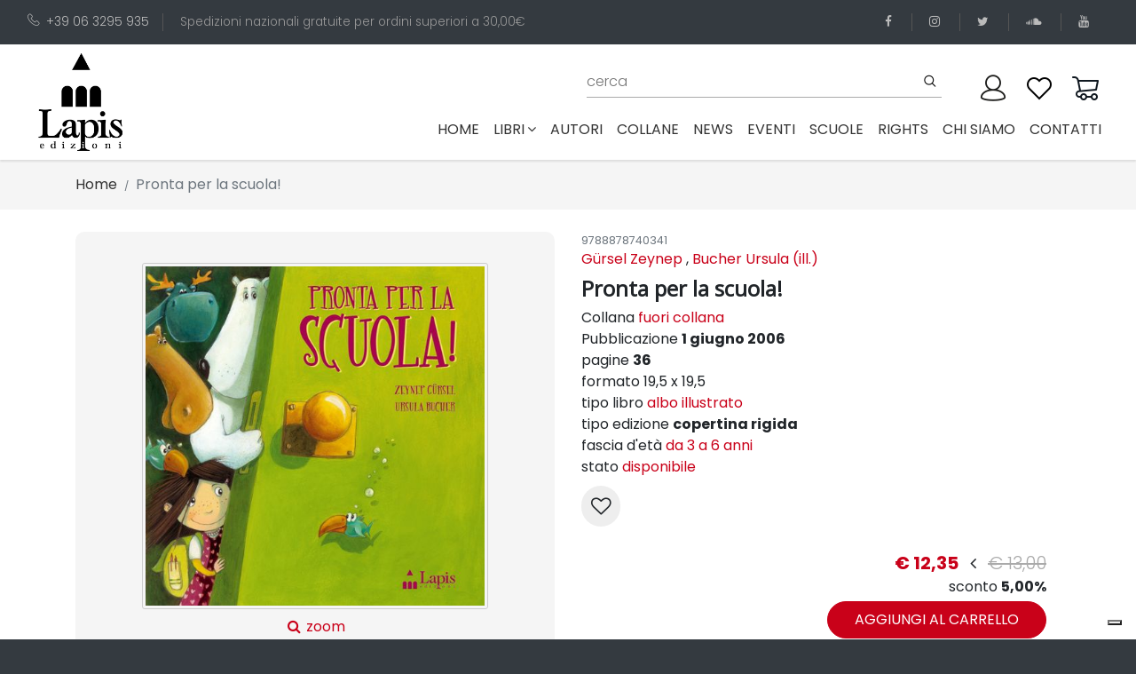

--- FILE ---
content_type: text/html; charset=utf-8
request_url: https://edizionilapis.it/libro/9788878740341-pronta-per-la-scuola
body_size: 14033
content:
<!DOCTYPE html>
<html lang="it">

<head>

  <!-- Global site tag (gtag.js) - Google Analytics -->
  <script async src="https://www.googletagmanager.com/gtag/js?id=UA-180710586-1"></script>

  <script src="https://www.google.com/recaptcha/api.js" async defer></script>

  <script>
    window.dataLayer = window.dataLayer || [];
    function gtag(){dataLayer.push(arguments);}
    gtag('js', new Date());

    gtag('config', 'UA-180710586-1');

  </script>

  <meta charset="utf-8">
  <meta http-equiv="X-UA-Compatible" content="IE=edge">
  <title>edizioni Lapis</title>
  <meta name="description"
    content="Lapis è una casa editrice specializzata in libri per bambini e ragazzi che piacciono molto anche agli adulti!">
  <meta name="viewport" content="width=device-width, initial-scale=1">
  <meta name="robots" content="all,follow">

  <meta property="og:title" content="Pronta per la scuola!" />
  <meta property="og:type" content="book" />
  <meta property="og:url" content="https://www.edizionilapis.it/book/9788878740341-pronta-per-la-scuola" />
  <meta property="og:image" content="https://www.edizionilapis.it/media/books/thumbs/9788878740341.jpg" />
  <meta property="og:description" content="Avere quattro anni e dover andare a scuola&amp;#8230;&amp;#10;Camilla Millecuori, non c&amp;#8217;&amp;#232; da stupirsi, non ne ha sempre voglia. Ma come molti bambini sa fantasticare e un giorno inventa un gioco straordinario per poter superare il &amp;#8220;lungo&amp;#10;e faticoso&amp;#8221; tragitto tra la propria camera e i &amp;#8220;lontanissimi&amp;#8221;&amp;#10;banchi di scuola.&amp;#10;Cos&amp;#236; tutte le mattine Camilla chiede che tempo fa, prepara il suo equipaggiamento immaginario e&amp;#8230; vola via lontano, per diventare ogni giorno una delle tante Camille della sua&amp;#10;fantasia.">
  <meta property="og:isbn" content="9788878740341" />

  <base href="/" />
  <link rel="stylesheet" href="https://fonts.googleapis.com/css?family=Lato">
  <!-- Bootstrap CSS-->
  <link rel="stylesheet" href="vendor/bootstrap/css/bootstrap.min.css">
  <!-- Font Awesome CSS-->
  <link rel="stylesheet" href="vendor/font-awesome/css/font-awesome.min.css">
  <!-- Bootstrap Select-->
  <link rel="stylesheet" href="vendor/bootstrap-select/css/bootstrap-select.min.css">
  <!-- Price Slider Stylesheets -->
  <link rel="stylesheet" href="vendor/nouislider/nouislider.css">
  <!-- Custom font icons-->
  <link rel="stylesheet" href="css/custom-fonticons.css">
  <!-- Google fonts - Poppins-->
  <link rel="stylesheet" href="https://fonts.googleapis.com/css?family=Poppins:300,400,500,700">
  <link rel="stylesheet" href="https://fonts.googleapis.com/css2?family=Open+Sans&display=swap" >
  <!-- owl carousel-->
  <link rel="stylesheet" href="vendor/owl.carousel/assets/owl.carousel.css">
  <link rel="stylesheet" href="vendor/owl.carousel/assets/owl.theme.default.css">



  <!-- theme stylesheet-->
  <!-- <link rel="stylesheet" href="css/style.default.css" id="theme-stylesheet"> -->
  <link rel="stylesheet" href="css/style.deep.red.css" id="theme-stylesheet">
  <!-- Custom stylesheet - for your changes-->
  <link rel="stylesheet" href="css/custom.css">

  <!-- Favicon-->
  <!-- <link rel="shortcut icon" href="img/favicon.ico"> -->
  <!-- Modernizr-->
  <script src="js/modernizr.custom.79639.js"></script>
  <!-- Tweaks for older IEs-->
  <!--[if lt IE 9]>
        <script src="https://oss.maxcdn.com/html5shiv/3.7.3/html5shiv.min.js"></script>
        <script src="https://oss.maxcdn.com/respond/1.4.2/respond.min.js"></script><![endif]-->

          <!-- Leaflet Maps-->
  <link rel="stylesheet" href="https://unpkg.com/leaflet@1.6.0/dist/leaflet.css"
    integrity="sha512-xwE/Az9zrjBIphAcBb3F6JVqxf46+CDLwfLMHloNu6KEQCAWi6HcDUbeOfBIptF7tcCzusKFjFw2yuvEpDL9wQ=="
    crossorigin="">

    <script type="text/javascript">
var _iub = _iub || [];
_iub.csConfiguration = {"askConsentAtCookiePolicyUpdate":true,"countryDetection":true,"enableLgpd":true,"enableUspr":true,"floatingPreferencesButtonDisplay":"bottom-right","lgpdAppliesGlobally":false,"perPurposeConsent":true,"siteId":3194136,"whitelabel":false,"cookiePolicyId":45813208,"lang":"it", "banner":{ "acceptButtonCaptionColor":"#FFFFFF","acceptButtonColor":"#0073CE","acceptButtonDisplay":true,"backgroundColor":"#FFFFFF","brandBackgroundColor":"#FFFFFF","brandTextColor":"#000000","closeButtonDisplay":false,"customizeButtonCaptionColor":"#4D4D4D","customizeButtonColor":"#DADADA","customizeButtonDisplay":true,"explicitWithdrawal":true,"listPurposes":true,"logo":"https://www.edizionilapis.it/img/logo-lapis.png","position":"float-top-center","rejectButtonCaptionColor":"#FFFFFF","rejectButtonColor":"#0073CE","rejectButtonDisplay":true,"textColor":"#000000" }};
</script>
<script type="text/javascript" src="//cdn.iubenda.com/cs/gpp/stub.js"></script>
<script type="text/javascript" src="//cdn.iubenda.com/cs/iubenda_cs.js" charset="UTF-8" async></script>
</head>

<body>

  <header>
        <div class="top-bar" style="background: #343a40; color: #999;">
            <div class="container-fluid">
                <div class="row d-flex align-items-center">
                    <div class="col-lg-8 hidden-lg-down text-col">
                        <ul class="list-inline">
                            <li class="list-inline-item">
                                <a href="tel:+39063295935"><i class="icon-telephone"></i>+39 06 3295 935</a>
                            </li>
                            <li class="list-inline-item">Spedizioni nazionali gratuite per ordini superiori a 30,00&euro;
                            </li>
                        </ul>
                    </div>
                    <div class="col-lg-4 d-flex justify-content-end">
                        <ul class="social-menu list-inline">
                            <li class="list-inline-item">
                                <a href="https://www.facebook.com/lapis.edizioni" target="_blank" title="facebook">
                                    <i class="fa fa-facebook"></i>
                                </a>
                            </li>
                            <li class="list-inline-item">
                                <a href="https://www.instagram.com/edizionilapis" target="_blank" title="instagram">
                                    <i class="fa fa-instagram"></i>
                                </a>
                            </li>
                            <li class="list-inline-item">
                                <a href="https://twitter.com/lapisedizioni" target="_blank" title="twitter">
                                    <i class="fa fa-twitter"></i>
                                </a>
                            </li>
                            <li class="list-inline-item">
                                <a href="https://soundcloud.com/user-931334770" target="_blank" title="soundcloud">
                                    <i class="fa fa-soundcloud"></i>
                                </a>
                            </li>
                            <li class="list-inline-item">
                                <a href="https://www.youtube.com/channel/UCCXZ5FcF3gC1Sb1aOMhksHg" target="_blank"
                                    title="youtube">
                                    <i class="fa fa-youtube"></i>
                                </a>
                            </li>
                        </ul>
                    </div>
                </div>
            </div>
        </div>
        <div class="container-fluid p-0">
            <nav class="navbar navbar-expand-lg py-0">
                <div class="container-fluid">
                    <a class="navbar-brand" href="#">
                        <img src="img/logo-lapis.png" alt="logo lapis edizioni">
                    </a>
  
                    <button type="button" data-toggle="collapse" data-target="#navbarCollapse"
                        aria-controls="navbarCollapse" aria-expanded="false" aria-label="Toggle navigation"
                        class="navbar-toggler navbar-toggler-right"><i class="fa fa-bars"></i></button>
  
                    <div id="navbarCollapse" class="collapse navbar-collapse flex-column" id="navbarResponsive">
                        <div class="navbar-nav px-0 top-bar w-100 pb-0 pr-0">
                            <!-- Search -->
                            <div class="search-area-inner-02 pt-0 pr-4 flex-grow-1 ">
                                <form action="/cerca" method="get" class="ml-auto mt-0 w-100" novalidate>
                                    <div class="form-group">
                                        <input type="text" name="q" id="search" placeholder="cerca" autocomplete="off">
                                        <input type="hidden" name="p" value="1">
                                        <input type="hidden" name="pagesize" value="10">
                                        <button type="submit" class="submit"><i class="icon-search"></i></button>
                                    </div>
                                </form>
                            </div>
  
  
                            <!-- User -->
                            <div class="user p-0 pl-0">
                                <a id="userdetails" href="/user/profile" class="user-link">
                                    <!-- <i class="icon-profile"></i> -->
                                     <img src="img/user3.png">
                                </a>
                            </div>
  
                            <!-- User Wishlist  -->
                            <div class="user p-0 pl-0 position-relative  ">
                                <a id="userdetails" href="/wishlist" class="user-link">
                                    <!-- <i class="icon-heart"></i> -->
                                    <img src="img/wishlist2.png">
                                </a>
                            </div>
  
                            <!-- Cart -->
                            <div class="cart p-0 pl-0 position-relative">
                                <a id="cartdetails" href="/carrello">
                                    <!-- <i class="icon-cart"></i> -->
                                    <img src="img/cart2.png">
                                </a>
                            </div>
                        </div>
                        <ul class="navbar-nav ml-auto">
                            <li class="nav-item ">
                                <a class="nav-link" href="#">Home
                                    <span class="sr-only">(current)</span>
                                </a>
                            </li>
  
                            <!-- Megamenu-->
                            <li class="nav-item dropdown menu-large"><a href="#" data-toggle="dropdown"
                                    class="nav-link">libri<i class="fa fa-angle-down"></i></a>
                                <div class="dropdown-menu megamenu">
                                    <div class="row">
                                        <div class="col-lg-8">
                                            <div class="row">
                                                <!-- <div class="col-lg-4"><strong class="text-uppercase">Tipologia</strong>
                                                    <ul class="list-unstyled">
                                                        <li>
                                                            <a href="tipo-edizione/01-board-book">board book</a>
                                                        </li>
                                                        <li>
                                                            <a href="tipo-edizione/04-brossura">brossura</a>
                                                        </li>
                                                        <li>
                                                            <a href="tipo-edizione/09-brossura-con-anelli">brossura con anelli</a>
                                                        </li>
                                                        <li>
                                                            <a href="tipo-edizione/10-cartonato">cartonato</a>
                                                        </li>
                                                        <li>
                                                            <a href="tipo-edizione/5-cofanetto-pop-up">cofanetto pop-up</a>
                                                        </li>
                                                        <li>
                                                            <a href="tipo-edizione/06-copertina-flessibile">copertina flessibile</a>
                                                        </li>
                                                        <li>
                                                            <a href="tipo-edizione/03-copertina-rigida">copertina rigida</a>
                                                        </li>
                                                        <li>
                                                            <a href="tipo-edizione/08-spillato">spillato</a>
                                                        </li>
                                                    </ul>
                                                </div> -->
                                                <div class="col-lg-5 header-tags"><strong class="text-uppercase">Tags</strong>
                                                    <span>
                                                        <a href="tag/terra">
                                                        <span class="header-tags-hash">#</span>Terra, </a>
                                                    </span>
                                                    <span>
                                                        <a href="tag/acqua">
                                                        <span class="header-tags-hash">#</span>acqua, </a>
                                                    </span>
                                                    <span>
                                                        <a href="tag/adolescenza">
                                                        <span class="header-tags-hash">#</span>adolescenza, </a>
                                                    </span>
                                                    <span>
                                                        <a href="tag/adozione">
                                                        <span class="header-tags-hash">#</span>adozione, </a>
                                                    </span>
                                                    <span>
                                                        <a href="tag/affetti">
                                                        <span class="header-tags-hash">#</span>affetti, </a>
                                                    </span>
                                                    <span>
                                                        <a href="tag/alberi">
                                                        <span class="header-tags-hash">#</span>alberi, </a>
                                                    </span>
                                                    <span>
                                                        <a href="tag/amicizia">
                                                        <span class="header-tags-hash">#</span>amicizia, </a>
                                                    </span>
                                                    <span>
                                                        <a href="tag/amore">
                                                        <span class="header-tags-hash">#</span>amore, </a>
                                                    </span>
                                                    <span>
                                                        <a href="tag/animali">
                                                        <span class="header-tags-hash">#</span>animali, </a>
                                                    </span>
                                                    <span>
                                                        <a href="tag/anticaroma">
                                                        <span class="header-tags-hash">#</span>anticaroma, </a>
                                                    </span>
                                                    <span>
                                                        <a href="tag/anticoegitto">
                                                        <span class="header-tags-hash">#</span>anticoegitto, </a>
                                                    </span>
                                                    <span>
                                                        <a href="tag/arte">
                                                        <span class="header-tags-hash">#</span>arte, </a>
                                                    </span>
                                                    <span>
                                                        <a href="tag/attivita">
                                                        <span class="header-tags-hash">#</span>attività, </a>
                                                    </span>
                                                    <span>
                                                        <a href="tag/avventure">
                                                        <span class="header-tags-hash">#</span>avventura, </a>
                                                    </span>
                                                    <span>
                                                        <a href="tag/bellezza">
                                                        <span class="header-tags-hash">#</span>bellezza, </a>
                                                    </span>
                                                    <span>
                                                        <a href="tag/bosco">
                                                        <span class="header-tags-hash">#</span>bosco, </a>
                                                    </span>
                                                    <span>
                                                        <a href="tag/bugie">
                                                        <span class="header-tags-hash">#</span>bugie, </a>
                                                    </span>
                                                    <span>
                                                        <a href="tag/bullismo">
                                                        <span class="header-tags-hash">#</span>bullismo, </a>
                                                    </span>
                                                    <span>
                                                        <a href="tag/buonanotte">
                                                        <span class="header-tags-hash">#</span>buonanotte, </a>
                                                    </span>
                                                    <span>
                                                        <a href="tag/cani">
                                                        <span class="header-tags-hash">#</span>cani, </a>
                                                    </span>
                                                    <span>
                                                        <a href="tag/cavalieri">
                                                        <span class="header-tags-hash">#</span>cavalieri, </a>
                                                    </span>
                                                    <span>
                                                        <a href="tag/cibo">
                                                        <span class="header-tags-hash">#</span>cibo, </a>
                                                    </span>
                                                    <span>
                                                        <a href="tag/ciuccio">
                                                        <span class="header-tags-hash">#</span>ciuccio, </a>
                                                    </span>
                                                    <span>
                                                        <a href="tag/compleanno">
                                                        <span class="header-tags-hash">#</span>compleanno, </a>
                                                    </span>
                                                    <span>
                                                        <a href="tag/comunione-cresima">
                                                        <span class="header-tags-hash">#</span>comunione cresima, </a>
                                                    </span>
                                                    <span>
                                                        <a href="tag/coraggio">
                                                        <span class="header-tags-hash">#</span>coraggio, </a>
                                                    </span>
                                                    <span>
                                                        <a href="tag/corpo">
                                                        <span class="header-tags-hash">#</span>corpo, </a>
                                                    </span>
                                                    <span>
                                                        <a href="tag/creativita">
                                                        <span class="header-tags-hash">#</span>creatività, </a>
                                                    </span>
                                                    <span>
                                                        <a href="tag/crescita">
                                                        <span class="header-tags-hash">#</span>crescita, </a>
                                                    </span>
                                                    <span>
                                                        <a href="tag/cuccioli">
                                                        <span class="header-tags-hash">#</span>cuccioli, </a>
                                                    </span>
                                                    <span>
                                                        <a href="tag/dinosauri">
                                                        <span class="header-tags-hash">#</span>dinosauri, </a>
                                                    </span>
                                                    <span>
                                                        <a href="tag/diritti">
                                                        <span class="header-tags-hash">#</span>diritti, </a>
                                                    </span>
                                                    <span>
                                                        <a href="tag/divulgazione">
                                                        <span class="header-tags-hash">#</span>divulgazione, </a>
                                                    </span>
                                                    <span>
                                                        <a href="tag/ecologia">
                                                        <span class="header-tags-hash">#</span>ecologia, </a>
                                                    </span>
                                                    <span>
                                                        <a href="tag/emozioni">
                                                        <span class="header-tags-hash">#</span>emozioni, </a>
                                                    </span>
                                                    <span>
                                                        <a href="tag/energia">
                                                        <span class="header-tags-hash">#</span>energia, </a>
                                                    </span>
                                                    <span>
                                                        <a href="tag/estate">
                                                        <span class="header-tags-hash">#</span>estate, </a>
                                                    </span>
                                                    <span>
                                                        <a href="tag/favole">
                                                        <span class="header-tags-hash">#</span>favole, </a>
                                                    </span>
                                                    <span>
                                                        <a href="tag/felicita">
                                                        <span class="header-tags-hash">#</span>felicità, </a>
                                                    </span>
                                                    <span>
                                                        <a href="tag/feste">
                                                        <span class="header-tags-hash">#</span>feste, </a>
                                                    </span>
                                                    <span>
                                                        <a href="tag/fiabe">
                                                        <span class="header-tags-hash">#</span>fiabe, </a>
                                                    </span>
                                                    <span>
                                                        <a href="tag/forme-e-colori">
                                                        <span class="header-tags-hash">#</span>forme e colori, </a>
                                                    </span>
                                                    <span>
                                                        <a href="tag/fotografia">
                                                        <span class="header-tags-hash">#</span>fotografia, </a>
                                                    </span>
                                                    <span>
                                                        <a href="tag/fratelli">
                                                        <span class="header-tags-hash">#</span>fratelli, </a>
                                                    </span>
                                                    <span>
                                                        <a href="tag/futuro">
                                                        <span class="header-tags-hash">#</span>futuro, </a>
                                                    </span>
                                                    <span>
                                                        <a href="tag/gatti">
                                                        <span class="header-tags-hash">#</span>gatti, </a>
                                                    </span>
                                                    <span>
                                                        <a href="tag/gelosia">
                                                        <span class="header-tags-hash">#</span>gelosia, </a>
                                                    </span>
                                                    <span>
                                                        <a href="tag/genitori-figli">
                                                        <span class="header-tags-hash">#</span>genitori-figli, </a>
                                                    </span>
                                                    <span>
                                                        <a href="tag/gentilezza">
                                                        <span class="header-tags-hash">#</span>gentilezza, </a>
                                                    </span>
                                                    <span>
                                                        <a href="tag/giallo">
                                                        <span class="header-tags-hash">#</span>giallo, </a>
                                                    </span>
                                                    <span>
                                                        <a href="tag/gioco">
                                                        <span class="header-tags-hash">#</span>gioco, </a>
                                                    </span>
                                                    <span>
                                                        <a href="tag/guerra">
                                                        <span class="header-tags-hash">#</span>guerra, </a>
                                                    </span>
                                                    <span>
                                                        <a href="tag/halloween">
                                                        <span class="header-tags-hash">#</span>halloween, </a>
                                                    </span>
                                                    <span>
                                                        <a href="tag/identita">
                                                        <span class="header-tags-hash">#</span>identità, </a>
                                                    </span>
                                                    <span>
                                                        <a href="tag/inclusione-e-diversita">
                                                        <span class="header-tags-hash">#</span>inclusione e diversità, </a>
                                                    </span>
                                                    <span>
                                                        <a href="tag/inglese">
                                                        <span class="header-tags-hash">#</span>inglese, </a>
                                                    </span>
                                                    <span>
                                                        <a href="tag/inverno">
                                                        <span class="header-tags-hash">#</span>inverno, </a>
                                                    </span>
                                                    <span>
                                                        <a href="tag/laboratori">
                                                        <span class="header-tags-hash">#</span>laboratori, </a>
                                                    </span>
                                                    <span>
                                                        <a href="tag/lentezza">
                                                        <span class="header-tags-hash">#</span>lentezza, </a>
                                                    </span>
                                                    <span>
                                                        <a href="tag/liberta">
                                                        <span class="header-tags-hash">#</span>libertà, </a>
                                                    </span>
                                                    <span>
                                                        <a href="tag/lingue-straniere">
                                                        <span class="header-tags-hash">#</span>lingue straniere, </a>
                                                    </span>
                                                    <span>
                                                        <a href="tag/litigi">
                                                        <span class="header-tags-hash">#</span>litigi, </a>
                                                    </span>
                                                    <span>
                                                        <a href="tag/luna">
                                                        <span class="header-tags-hash">#</span>luna, </a>
                                                    </span>
                                                    <span>
                                                        <a href="tag/lutto">
                                                        <span class="header-tags-hash">#</span>lutto, </a>
                                                    </span>
                                                    <span>
                                                        <a href="tag/mafia">
                                                        <span class="header-tags-hash">#</span>mafia, </a>
                                                    </span>
                                                    <span>
                                                        <a href="tag/magia">
                                                        <span class="header-tags-hash">#</span>magia, </a>
                                                    </span>
                                                    <span>
                                                        <a href="tag/malattia">
                                                        <span class="header-tags-hash">#</span>malattia, </a>
                                                    </span>
                                                    <span>
                                                        <a href="tag/mamma">
                                                        <span class="header-tags-hash">#</span>mamma, </a>
                                                    </span>
                                                    <span>
                                                        <a href="tag/mare">
                                                        <span class="header-tags-hash">#</span>mare, </a>
                                                    </span>
                                                    <span>
                                                        <a href="tag/memoria">
                                                        <span class="header-tags-hash">#</span>memoria, </a>
                                                    </span>
                                                    <span>
                                                        <a href="tag/meraviglia">
                                                        <span class="header-tags-hash">#</span>meraviglia, </a>
                                                    </span>
                                                    <span>
                                                        <a href="tag/mezzi-di-trasporto">
                                                        <span class="header-tags-hash">#</span>mezzi di trasporto, </a>
                                                    </span>
                                                    <span>
                                                        <a href="tag/migrazioni">
                                                        <span class="header-tags-hash">#</span>migrazioni, </a>
                                                    </span>
                                                    <span>
                                                        <a href="tag/mistero">
                                                        <span class="header-tags-hash">#</span>mistero, </a>
                                                    </span>
                                                    <span>
                                                        <a href="tag/mitologia">
                                                        <span class="header-tags-hash">#</span>mitologia, </a>
                                                    </span>
                                                    <span>
                                                        <a href="tag/montagna">
                                                        <span class="header-tags-hash">#</span>montagna, </a>
                                                    </span>
                                                    <span>
                                                        <a href="tag/mostri">
                                                        <span class="header-tags-hash">#</span>mostri, </a>
                                                    </span>
                                                    <span>
                                                        <a href="tag/museo">
                                                        <span class="header-tags-hash">#</span>museo, </a>
                                                    </span>
                                                    <span>
                                                        <a href="tag/musica">
                                                        <span class="header-tags-hash">#</span>musica, </a>
                                                    </span>
                                                    <span>
                                                        <a href="tag/nanna">
                                                        <span class="header-tags-hash">#</span>nanna, </a>
                                                    </span>
                                                    <span>
                                                        <a href="tag/nascita">
                                                        <span class="header-tags-hash">#</span>nascita, </a>
                                                    </span>
                                                    <span>
                                                        <a href="tag/racconti">
                                                        <span class="header-tags-hash">#</span>natale, </a>
                                                    </span>
                                                    <span>
                                                        <a href="tag/natura">
                                                        <span class="header-tags-hash">#</span>natura, </a>
                                                    </span>
                                                    <span>
                                                        <a href="tag/neve">
                                                        <span class="header-tags-hash">#</span>neve, </a>
                                                    </span>
                                                    <span>
                                                        <a href="tag/nonni">
                                                        <span class="header-tags-hash">#</span>nonni, </a>
                                                    </span>
                                                    <span>
                                                        <a href="tag/notte">
                                                        <span class="header-tags-hash">#</span>notte, </a>
                                                    </span>
                                                    <span>
                                                        <a href="tag/numeri">
                                                        <span class="header-tags-hash">#</span>numeri, </a>
                                                    </span>
                                                    <span>
                                                        <a href="tag/pace">
                                                        <span class="header-tags-hash">#</span>pace, </a>
                                                    </span>
                                                    <span>
                                                        <a href="tag/pannolino">
                                                        <span class="header-tags-hash">#</span>pannolino, </a>
                                                    </span>
                                                    <span>
                                                        <a href="tag/papa">
                                                        <span class="header-tags-hash">#</span>papà, </a>
                                                    </span>
                                                    <span>
                                                        <a href="tag/paura">
                                                        <span class="header-tags-hash">#</span>paura, </a>
                                                    </span>
                                                    <span>
                                                        <a href="tag/pinguini">
                                                        <span class="header-tags-hash">#</span>pinguini, </a>
                                                    </span>
                                                    <span>
                                                        <a href="tag/poesia">
                                                        <span class="header-tags-hash">#</span>poesia, </a>
                                                    </span>
                                                    <span>
                                                        <a href="tag/pop-up">
                                                        <span class="header-tags-hash">#</span>pop-up, </a>
                                                    </span>
                                                    <span>
                                                        <a href="tag/pregiudizi">
                                                        <span class="header-tags-hash">#</span>pregiudizi, </a>
                                                    </span>
                                                    <span>
                                                        <a href="tag/preistoria">
                                                        <span class="header-tags-hash">#</span>preistoria, </a>
                                                    </span>
                                                    <span>
                                                        <a href="tag/anticagrecia">
                                                        <span class="header-tags-hash">#</span>prime parole, </a>
                                                    </span>
                                                    <span>
                                                        <a href="tag/principessa">
                                                        <span class="header-tags-hash">#</span>principesse, </a>
                                                    </span>
                                                    <span>
                                                        <a href="tag/protagonistidellastoria">
                                                        <span class="header-tags-hash">#</span>protagonistidellastoria, </a>
                                                    </span>
                                                    <span>
                                                        <a href="tag/rabbia">
                                                        <span class="header-tags-hash">#</span>rabbia, </a>
                                                    </span>
                                                    <span>
                                                        <a href="tag/regalo">
                                                        <span class="header-tags-hash">#</span>regalo, </a>
                                                    </span>
                                                    <span>
                                                        <a href="tag/religione">
                                                        <span class="header-tags-hash">#</span>religione, </a>
                                                    </span>
                                                    <span>
                                                        <a href="tag/rime">
                                                        <span class="header-tags-hash">#</span>rime, </a>
                                                    </span>
                                                    <span>
                                                        <a href="tag/desideri">
                                                        <span class="header-tags-hash">#</span>scelte, </a>
                                                    </span>
                                                    <span>
                                                        <a href="tag/scienza">
                                                        <span class="header-tags-hash">#</span>scienza, </a>
                                                    </span>
                                                    <span>
                                                        <a href="tag/scoperta">
                                                        <span class="header-tags-hash">#</span>scoperta, </a>
                                                    </span>
                                                    <span>
                                                        <a href="tag/scuola">
                                                        <span class="header-tags-hash">#</span>scuola, </a>
                                                    </span>
                                                    <span>
                                                        <a href="tag/sfide">
                                                        <span class="header-tags-hash">#</span>sfide, </a>
                                                    </span>
                                                    <span>
                                                        <a href="tag/shoah">
                                                        <span class="header-tags-hash">#</span>shoah, </a>
                                                    </span>
                                                    <span>
                                                        <a href="tag/silent-book">
                                                        <span class="header-tags-hash">#</span>silent book, </a>
                                                    </span>
                                                    <span>
                                                        <a href="tag/spazio">
                                                        <span class="header-tags-hash">#</span>spazio, </a>
                                                    </span>
                                                    <span>
                                                        <a href="tag/sport">
                                                        <span class="header-tags-hash">#</span>sport, </a>
                                                    </span>
                                                    <span>
                                                        <a href="tag/stagioni">
                                                        <span class="header-tags-hash">#</span>stagioni, </a>
                                                    </span>
                                                    <span>
                                                        <a href="tag/stampatellomaiuscolo">
                                                        <span class="header-tags-hash">#</span>stampatellomaiuscolo, </a>
                                                    </span>
                                                    <span>
                                                        <a href="tag/stelle">
                                                        <span class="header-tags-hash">#</span>stelle, </a>
                                                    </span>
                                                    <span>
                                                        <a href="tag/storia">
                                                        <span class="header-tags-hash">#</span>storia, </a>
                                                    </span>
                                                    <span>
                                                        <a href="tag/storie">
                                                        <span class="header-tags-hash">#</span>storie, </a>
                                                    </span>
                                                    <span>
                                                        <a href="tag/suoni">
                                                        <span class="header-tags-hash">#</span>suoni, </a>
                                                    </span>
                                                    <span>
                                                        <a href="tag/supereroi">
                                                        <span class="header-tags-hash">#</span>supereroi, </a>
                                                    </span>
                                                    <span>
                                                        <a href="tag/tempo">
                                                        <span class="header-tags-hash">#</span>tempo, </a>
                                                    </span>
                                                    <span>
                                                        <a href="tag/umorismo">
                                                        <span class="header-tags-hash">#</span>umorismo, </a>
                                                    </span>
                                                    <span>
                                                        <a href="tag/vacanze">
                                                        <span class="header-tags-hash">#</span>vacanze, </a>
                                                    </span>
                                                    <span>
                                                        <a href="tag/vasino">
                                                        <span class="header-tags-hash">#</span>vasino, </a>
                                                    </span>
                                                    <span>
                                                        <a href="tag/viaggio">
                                                        <span class="header-tags-hash">#</span>viaggio</a>
                                                    </span>
                                                </div>
                                                <div class="col-lg-3">
                                                    <strong class="text-uppercase">fascia di età</strong>
                                                    <ul class="list-unstyled">
                                                        <li>
                                                            <a href="fascia-di-eta/1-da-0-a-3-anni">da 0 a 3 anni</a>
                                                        </li>
                                                        <li>
                                                            <a href="fascia-di-eta/2-da-3-a-6-anni">da 3 a 6 anni</a>
                                                        </li>
                                                        <li>
                                                            <a href="fascia-di-eta/13-da-11-a-13-anni">da 11 a 13 anni</a>
                                                        </li>
                                                        <li>
                                                            <a href="fascia-di-eta/11-da-7-a-8-anni">da 7 a 8 anni</a>
                                                        </li>
                                                        <li>
                                                            <a href="fascia-di-eta/12-da-9-a-11-anni"> da 9 a 11 anni</a>
                                                        </li>
                                                        <li>
                                                            <a href="fascia-di-eta/100-per-tutti">per tutti</a>
                                                        </li>
                                                    </ul>
  
                                                    <strong class="text-uppercase">ultime uscite</strong>
                                                    <ul class="list-unstyled">
                                                        <li>
                                                            <a href="pubblicazioni-anno/2026">2026</a>
                                                        </li>
                                                    </ul>
  
                                                    <ul class="list-unstyled">
                                                        <li>
                                                            <a href="pubblicazioni-premiate" class="text-uppercase">
                                                              <strong ></strong>
                                                              <span class="fa-stack fa" style="font-size: 1.2em;">
                                                                  <i class="fa fa-circle fa-stack-2x" style="color: #333"></i>
                                                                  <i class="fa fa-trophy fa-stack-1x fa-inverse"></i>
                                                              </span><br>
                                                                pubblicazioni
  
                                                                 premiate
  
                                                            </a>
                                                        </li>
                                                    </ul>
                                                </div>
                                                <div class="col-lg-4"><strong class="text-uppercase">settori</strong>
                                                    <ul class="list-unstyled">
                                                        <li>
                                                            <a href="settore/03-albo-illustrato">Albo illustrato</a>
                                                        </li>
                                                        <li>
                                                            <a href="settore/07-arte">Arte</a>
                                                        </li>
                                                        <li>
                                                            <a href="settore/05-classici">Classici</a>
                                                        </li>
                                                        <li>
                                                            <a href="settore/12-divulgazione">Divulgazione</a>
                                                        </li>
                                                        <li>
                                                            <a href="settore/08-guide">Guide</a>
                                                        </li>
                                                        <li>
                                                            <a href="settore/06-libri-attivi">Libri attivi</a>
                                                        </li>
                                                        <li>
                                                            <a href="settore/09-manuali">Manuali</a>
                                                        </li>
                                                        <li>
                                                            <a href="settore/04-narrativa">Narrativa</a>
                                                        </li>
                                                        <li>
                                                            <a href="settore/02-prime-letture">Prime letture</a>
                                                        </li>
                                                        <li>
                                                            <a href="settore/01-primi-libri-illustrati">Primi libri illustrati</a>
                                                        </li>
                                                        <li>
                                                            <a href="settore/10-scienza">Scienza</a>
                                                        </li>
                                                        <li>
                                                            <a href="settore/11-strumenti-per-operatori">Strumenti per operatori</a>
                                                        </li>
                                                    </ul>
                                                </div>
  
                                            </div>
                                        </div>
                                        <div class="col-lg-2 text-center product-col hidden-lg-down">
                                          <a href="download/Catalogo Lapis 2025.pdf" target="_blank">
                                              <img src="img/Catalogo Lapis 2025.jpg" alt="catalogo Lapis 2025"
                                                  class="p-0 m-0 img-fluid" style="border: 1px solid #ccc; padding: 3px 3px 5px 3px !important; border-radius: 3px;">
                                          </a>
                                          &nbsp;
  
                                          <a href="download/Catalogo Lapis 2023.pdf" target="_blank">
                                              <img src="img/catalogo Lapis 2023.jpg" alt="catalogo Lapis 2023"
                                                  class="p-0 m-0 img-fluid" style="border: 1px solid #ccc; padding: 3px 3px 5px 3px !important; border-radius: 3px;">
                                          </a>
                                        </div>
                                        <div class="col-lg-2 text-center product-col hidden-lg-down">
  
  
                                          <a href="download/Catalogo Lapis 2024.pdf" target="_blank">
                                              <img src="img/catalogo Lapis 2024.jpg" alt="catalogo Lapis 2024"
                                                  class="p-0 m-0 img-fluid" style="border: 1px solid #ccc; padding: 3px 3px 5px 3px !important; border-radius: 3px;">
                                          </a>
                                            &nbsp;
                                            <a href="download/Catalogo Lapis 2022.pdf" target="_blank">
                                                <img src="img/catalogo Lapis 2022.jpg" alt="catalogo Lapis 2022"
                                                    class="p-0 m-0 img-fluid" style="border: 1px solid #ccc; padding: 3px 3px 5px 3px !important; border-radius: 3px;">
                                            </a>
  
                                        </div>
                                    </div>
                                </div>
                            </li>
                            <!-- /Megamenu end-->
                            <li class="nav-item ">
                                <a class="nav-link" href="/autori">autori</a>
                            </li>
                            <li class="nav-item ">
                                <a class="nav-link" href="/collane">collane</a>
                            </li>
                            <li class="nav-item ">
                                <a class="nav-link" href="/news">news</a>
                            </li>
                            <li class="nav-item ">
                                <a class="nav-link" href="/eventi">eventi</a>
                            </li>
                            <li class="nav-item ">
                                <a class="nav-link" href="/scuole">scuole</a>
                            </li>
                            <li class="nav-item ">
                                <a class="nav-link" href="/rights">rights</a>
                            </li>
                            <li class="nav-item ">
                                <a class="nav-link" href="/about">chi siamo</a>
                            </li>
                            <li class="nav-item ">
                                <a class="nav-link" href="/contatti">contatti</a>
                            </li>
                        </ul>
                    </div>
                </div>
            </nav>
        </div>
    </header>


  

  <section class="hero hero-page gray-bg py-1">
    <div class="container">
        <div class="row d-flex">
            <div class="col-lg-12 text-right order-1 order-lg-2">
                <ul class="breadcrumb justify-content-lg-start">
                    <li class="breadcrumb-item"><a href="/">Home</a></li>
                    <li class="breadcrumb-item active">Pronta per la scuola!</li>
                </ul>
            </div>
        </div>
    </div>
</section>
<section class="product-details">
    <div class="container">
        <div class="row">
            <div class="col-lg-6">
                <div class="product-images ">


                    <!-- <a class="btn-link wishlist-link" href="/toggle-wishlist/9788878740341-pronta-per-la-scuola"
                        style="position: absolute; top: 10px; right: 10px; z-index: 2">
                        <i class="fa fa-heart-o fa-2x"></i>
                    </a> -->


                    <div data-slider-id="1" class="owl-carousel owl-centered items-slider owl-drag">
                        <div class="item text-center">
                            <a data-toggle="modal" data-target="#zoomModal" data-step="0" href="#">
                                <img class="mb-2" src="/media/books/9788878740341.jpg" alt="9788878740341-pronta-per-la-scuola">
                                <i class="fa fa-search fa-fw"></i> zoom
                            </a>
                        </div>

                        <div class="item text-center">
                            <a data-toggle="modal" data-target="#zoomModal" data-step="1" href="#">
                                <img class="mb-2" src="/media/books/additional-images/9788878740341 Pronta per la scuola imm1.jpg" alt="">
                                <i class="fa fa-search fa-fw"></i> zoom
                            </a>
                        </div>
                        <div class="item text-center">
                            <a data-toggle="modal" data-target="#zoomModal" data-step="2" href="#">
                                <img class="mb-2" src="/media/books/additional-images/9788878740341 Pronta per la scuola imm2.jpg" alt="">
                                <i class="fa fa-search fa-fw"></i> zoom
                            </a>
                        </div>
                        <div class="item text-center">
                            <a data-toggle="modal" data-target="#zoomModal" data-step="3" href="#">
                                <img class="mb-2" src="/media/books/additional-images/9788878740341 Pronta per la scuola imm3.jpg" alt="">
                                <i class="fa fa-search fa-fw"></i> zoom
                            </a>
                        </div>
                        <div class="item text-center">
                            <a data-toggle="modal" data-target="#zoomModal" data-step="4" href="#">
                                <img class="mb-2" src="/media/books/additional-images/9788878740341 Pronta per la scuola imm4.jpg" alt="">
                                <i class="fa fa-search fa-fw"></i> zoom
                            </a>
                        </div>
                        <div class="item text-center">
                            <a data-toggle="modal" data-target="#zoomModal" data-step="5" href="#">
                                <img class="mb-2" src="/media/books/additional-images/9788878740341 Pronta per la scuola imm5.jpg" alt="">
                                <i class="fa fa-search fa-fw"></i> zoom
                            </a>
                        </div>
                    </div>

                    <div data-slider-id="1" class="owl-thumbs">
                        <button class="owl-thumb-item active"><img src="/media/books/thumbs/9788878740341.jpg" alt=""></button>
                        <button class="owl-thumb-item"><img src="/media/books/additional-images/thumbs/9788878740341 Pronta per la scuola imm1.jpg" alt=""></button>
                        <button class="owl-thumb-item"><img src="/media/books/additional-images/thumbs/9788878740341 Pronta per la scuola imm2.jpg" alt=""></button>
                        <button class="owl-thumb-item"><img src="/media/books/additional-images/thumbs/9788878740341 Pronta per la scuola imm3.jpg" alt=""></button>
                        <button class="owl-thumb-item"><img src="/media/books/additional-images/thumbs/9788878740341 Pronta per la scuola imm4.jpg" alt=""></button>
                        <button class="owl-thumb-item"><img src="/media/books/additional-images/thumbs/9788878740341 Pronta per la scuola imm5.jpg" alt=""></button>
                    </div>
                </div>



            </div>
            <div class="details text-left col-lg-6">
                <div class="d-flex flex-column justify-content-space-between">
                    <div class="text-muted small">9788878740341</div>
                    <div class="mb-0">
                        <a href="autore/0000000029-gursel-zeynep">Gürsel Zeynep</a>
                        ,
                        <a href="autore/0000000231-bucher-ursula">Bucher Ursula&nbsp;(ill.)</a>
                    </div>
                    <div class="my-2">
                        <h4 class="my-0">Pronta per la scuola!</h4>
                    </div>
                    <div class="mb-0">
                        Collana&nbsp;<a href="collana/0003-fuori-collana">fuori collana</a>
                    </div>
                    <div class="mb-0">
                        Pubblicazione&nbsp;<b>1 giugno 2006</b>
                    </div>
                    <div class="mb-0">
                        pagine&nbsp;<b>36</b>
                    </div>
                    <div class="mb-0">
                        formato&nbsp;19,5 x 19,5
                    </div>
                    <div class="mb-0">
                        tipo libro&nbsp;<a href="settore/03-albo-illustrato">albo illustrato</a>
                    </div>
                    <div class="mb-0">
                        <!-- tipo edizione&nbsp;<a href="tipo-edizione/03-copertina-rigida">copertina rigida</a> -->
                        tipo edizione&nbsp;<b>copertina rigida</b>
                    </div>
                    <div class="mb-0">
                        fascia d'età&nbsp;<a href="fascia-di-eta/2-da-3-a-6-anni">da 3 a 6 anni</a>
                    </div>


                    <div class="mb-0">
                        stato
                        <span class="text-bold" >
                        </span>
                        <a href="stato/d-disponibile"> disponibile </a>
                        
                    </div>
    <div class="mt-3">
                              <a  class="wishlist-link wishlist-btn"
                                href="/toggle-wishlist/9788878740341-pronta-per-la-scuola">
                                <i class="fa fa-heart-o  "></i>
                            </a>
                        </div>
                    <div class="my-3"
                        style="text-align: right; x-border: 1px solid #ccc; border-radius: 5px; padding: 1rem;">
                        <div class="mb-1">
                            <ul class="price list-inline no-margin">
                                <li class="list-inline-item current">&euro;&nbsp;12,35</li>
                                <li class="list-inline-item "> <i class="fa fa-angle-left"></i></li>
                                <li class="list-inline-item original">&euro;&nbsp;13,00</li>
                            </ul>
                            sconto <b>5,00%</b>
                        </div>

                        <div class="d-none">
                            <div class="quantity d-flex align-items-end mb-3 mr-0 ">
                                <div style="flex: 1;"></div>
                                <span class="pb-1">copies</span>&nbsp;&nbsp;
                                <div class="dec-btn">-</div>
                                <input type="text" value="1" class="quantity-no">
                                <div class="inc-btn">+</div>
                            </div>
                        </div>


                        <div class="my-1">

<!-- style="position: absolute; top: -20px; right: 20px; z-index: 2" -->


                              <a href="/add-to-cart/9788878740341-pronta-per-la-scuola" class="btn btn-template wide text-uppercase">aggiungi
                                al carrello</a>
                        </div>
                    </div>



                </div>
            </div>
        </div>
    </div>
    </div>
</section>
<section class="product-description no-padding">
    <div class="container">
        <div id="description html-wysiwyg">
            <!-- <b>Descrizione</b><br> -->

            <header class="text-left text-uppercase text-muted mb-1">
                <h6>Descrizione</h6>
            </header>
            Avere quattro anni e dover andare a scuola&#8230;&#10;Camilla Millecuori, non c&#8217;&#232; da stupirsi, non ne ha sempre voglia. Ma come molti bambini sa fantasticare e un giorno inventa un gioco straordinario per poter superare il &#8220;lungo&#10;e faticoso&#8221; tragitto tra la propria camera e i &#8220;lontanissimi&#8221;&#10;banchi di scuola.&#10;Cos&#236; tutte le mattine Camilla chiede che tempo fa, prepara il suo equipaggiamento immaginario e&#8230; vola via lontano, per diventare ogni giorno una delle tante Camille della sua&#10;fantasia.
        </div>
        Età di lettura&nbsp;<b>dai 4 anni</b>
        <ul class="list-inline no-margin">
            <!-- parole chiave -->
            <li class="list-inline-item mr-0">
                <a href="tag/scuola" style="xcolor: black; font-weight: bold">
                    <span class="header-tags-hash">#</span>scuola, 
                </a>
            </li>
            <li class="list-inline-item mr-0">
                <a href="tag/stampatellomaiuscolo" style="xcolor: black; font-weight: bold">
                    <span class="header-tags-hash">#</span>stampatellomaiuscolo, 
                </a>
            </li>
            <li class="list-inline-item mr-0">
                <a href="tag/emozioni" style="xcolor: black; font-weight: bold">
                    <span class="header-tags-hash">#</span>emozioni
                </a>
            </li>
        </ul>

        <div class="mt-2 mb-3">
            <a href="/book/pdf/9788878740341-pronta-per-la-scuola" target="_blank" class="btn btn-template wide ">
                scheda <i class="fa fa-arrow-down"></i>
            </a>
        </div>

        <div class="row mt-3">
        </div>



    </div>
</section>

<section class="related-products gray-bg">
    <div class="container">
        <header class="text-center x-text-uppercase text-muted mb-3">
            <!-- <h6>Articoli correlati</h6> -->
             <h5>se ti piace &laquo;Pronta per la scuola!&raquo; potrebbe interessarti</h5>
        </header>
        <div class="row">
            <div class="item col-lg-3">
                <div class="product  is-gray  text-center">
                 
                      <a href="libro/9788878746930-che-pasticcio-fergal" style="color: #212529;">
                
                          <div class="image d-flex align-items-end justify-content-center pb-0">
                              <img src="/media/books/thumbs/9788878746930.jpg" alt="9788878746930-che-pasticcio-fergal" class="img-fluid" 
                              style="max-height: 200px; border: 1px solid #ccc; padding: 3px; border-radius: 3px;">
                          </div>
                          <div class="title">
                
                              <h3 class="h6 text-uppercase no-margin-bottom pb-1">Che pasticcio, Fergal!</h3>
                
                              <span class="price text-muted"
                                  style="text-decoration:line-through;">&euro;&nbsp;14,00</span>
                              <i class="fa fa-angle-right"></i>
                
                              <span class="price text-bold">&euro;&nbsp;13,30</span>
                              <div class="text-muted" style="font-size: .9em;">Starling Robert
                              </div>
                          </div>
                      </a>
                  </div>            </div>
            <div class="item col-lg-3">
                <div class="product  is-gray  text-center">
                 
                      <a href="libro/9788878749009-gli-emoziosauri" style="color: #212529;">
                
                          <div class="image d-flex align-items-end justify-content-center pb-0">
                              <img src="/media/books/thumbs/9788878749009.jpg" alt="9788878749009-gli-emoziosauri" class="img-fluid" 
                              style="max-height: 200px; border: 1px solid #ccc; padding: 3px; border-radius: 3px;">
                          </div>
                          <div class="title">
                
                              <h3 class="h6 text-uppercase no-margin-bottom pb-1">Gli Emoziosauri</h3>
                
                              <span class="price text-muted"
                                  style="text-decoration:line-through;">&euro;&nbsp;14,50</span>
                              <i class="fa fa-angle-right"></i>
                
                              <span class="price text-bold">&euro;&nbsp;13,78</span>
                              <div class="text-muted" style="font-size: .9em;">Evans Lezlie&nbsp;,
                              </div>
                              <div class="text-muted" style="font-size: .9em;">
                                  Chappell Kate (.ill)
                              </div>
                          </div>
                      </a>
                  </div>            </div>
            <div class="item col-lg-3">
                <div class="product  is-gray  text-center">
                 
                      <a href="libro/9788878742765-manuale-antifantasmi" style="color: #212529;">
                
                          <div class="image d-flex align-items-end justify-content-center pb-0">
                              <img src="/media/books/thumbs/9788878742765.jpg" alt="9788878742765-manuale-antifantasmi" class="img-fluid" 
                              style="max-height: 200px; border: 1px solid #ccc; padding: 3px; border-radius: 3px;">
                          </div>
                          <div class="title">
                
                              <h3 class="h6 text-uppercase no-margin-bottom pb-1">Manuale antifantasmi</h3>
                
                              <span class="price text-muted"
                                  style="text-decoration:line-through;">&euro;&nbsp;13,50</span>
                              <i class="fa fa-angle-right"></i>
                
                              <span class="price text-bold">&euro;&nbsp;12,82</span>
                              <div class="text-muted" style="font-size: .9em;">Leblanc Catherine&nbsp;,
                              </div>
                              <div class="text-muted" style="font-size: .9em;">
                                  Garrigue Roland (.ill)
                              </div>
                          </div>
                      </a>
                  </div>            </div>
            <div class="item col-lg-3">
                <div class="product  is-gray  text-center">
                 
                      <a href="libro/9788878746046-voglio-il-mio-papa" style="color: #212529;">
                
                          <div class="image d-flex align-items-end justify-content-center pb-0">
                              <img src="/media/books/thumbs/9788878746046.jpg" alt="9788878746046-voglio-il-mio-papa" class="img-fluid" 
                              style="max-height: 200px; border: 1px solid #ccc; padding: 3px; border-radius: 3px;">
                          </div>
                          <div class="title">
                
                              <h3 class="h6 text-uppercase no-margin-bottom pb-1">Voglio il mio papà</h3>
                
                              <span class="price text-muted"
                                  style="text-decoration:line-through;">&euro;&nbsp;9,80</span>
                              <i class="fa fa-angle-right"></i>
                
                              <span class="price text-bold">&euro;&nbsp;9,31</span>
                              <div class="text-muted" style="font-size: .9em;">Ross Tony
                              </div>
                          </div>
                      </a>
                  </div>            </div>
            <div class="item col-lg-3">
                <div class="product  is-gray  text-center">
                 
                      <a href="libro/9788878748323-dieci-maestri-deliziosi" style="color: #212529;">
                
                          <div class="image d-flex align-items-end justify-content-center pb-0">
                              <img src="/media/books/thumbs/9788878748323.jpg" alt="9788878748323-dieci-maestri-deliziosi" class="img-fluid" 
                              style="max-height: 200px; border: 1px solid #ccc; padding: 3px; border-radius: 3px;">
                          </div>
                          <div class="title">
                
                              <h3 class="h6 text-uppercase no-margin-bottom pb-1">Dieci maestri deliziosi</h3>
                
                              <span class="price text-muted"
                                  style="text-decoration:line-through;">&euro;&nbsp;14,50</span>
                              <i class="fa fa-angle-right"></i>
                
                              <span class="price text-bold">&euro;&nbsp;13,78</span>
                              <div class="text-muted" style="font-size: .9em;">Montgomery Ross&nbsp;,
                              </div>
                              <div class="text-muted" style="font-size: .9em;">
                                  Warburton Sarah (.ill)
                              </div>
                          </div>
                      </a>
                  </div>            </div>
            <div class="item col-lg-3">
                <div class="product  is-gray  text-center">
                 
                      <a href="libro/9788878749191-susy-bell-risolve-tutto" style="color: #212529;">
                
                          <div class="image d-flex align-items-end justify-content-center pb-0">
                              <img src="/media/books/thumbs/9788878749191.jpg" alt="9788878749191-susy-bell-risolve-tutto" class="img-fluid" 
                              style="max-height: 200px; border: 1px solid #ccc; padding: 3px; border-radius: 3px;">
                          </div>
                          <div class="title">
                
                              <h3 class="h6 text-uppercase no-margin-bottom pb-1">Susy Bell risolve tutto</h3>
                
                              <span class="price text-muted"
                                  style="text-decoration:line-through;">&euro;&nbsp;15,50</span>
                              <i class="fa fa-angle-right"></i>
                
                              <span class="price text-bold">&euro;&nbsp;14,72</span>
                              <div class="text-muted" style="font-size: .9em;">Wright Kenneth e Sarah Jane
                              </div>
                          </div>
                      </a>
                  </div>            </div>
            <div class="item col-lg-3">
                <div class="product  is-gray  text-center">
                 
                      <a href="libro/9788878745568-bimba-da-grande" style="color: #212529;">
                
                          <div class="image d-flex align-items-end justify-content-center pb-0">
                              <img src="/media/books/thumbs/9788878745568.jpg" alt="9788878745568-bimba-da-grande" class="img-fluid" 
                              style="max-height: 200px; border: 1px solid #ccc; padding: 3px; border-radius: 3px;">
                          </div>
                          <div class="title">
                
                              <h3 class="h6 text-uppercase no-margin-bottom pb-1">Bimba da grande</h3>
                
                              <span class="price text-muted"
                                  style="text-decoration:line-through;">&euro;&nbsp;9,00</span>
                              <i class="fa fa-angle-right"></i>
                
                              <span class="price text-bold">&euro;&nbsp;8,55</span>
                              <div class="text-muted" style="font-size: .9em;">Barigazzi Marinella&nbsp;,
                              </div>
                              <div class="text-muted" style="font-size: .9em;">
                                  Bucher Ursula (.ill)
                              </div>
                          </div>
                      </a>
                  </div>            </div>
            <div class="item col-lg-3">
                <div class="product  is-gray  text-center">
                 
                      <a href="libro/9788878746008-la-forma-del-tempo" style="color: #212529;">
                
                          <div class="image d-flex align-items-end justify-content-center pb-0">
                              <img src="/media/books/thumbs/9788878746008.jpg" alt="9788878746008-la-forma-del-tempo" class="img-fluid" 
                              style="max-height: 200px; border: 1px solid #ccc; padding: 3px; border-radius: 3px;">
                          </div>
                          <div class="title">
                
                              <h3 class="h6 text-uppercase no-margin-bottom pb-1">La forma del tempo</h3>
                
                              <span class="price text-muted"
                                  style="text-decoration:line-through;">&euro;&nbsp;14,50</span>
                              <i class="fa fa-angle-right"></i>
                
                              <span class="price text-bold">&euro;&nbsp;13,78</span>
                              <div class="text-muted" style="font-size: .9em;">Lorenzoni Chiara&nbsp;,
                              </div>
                              <div class="text-muted" style="font-size: .9em;">
                                  Vignaga Francesca Dafne (.ill)
                              </div>
                          </div>
                      </a>
                  </div>            </div>
            <div class="item col-lg-3">
                <div class="product  is-gray  text-center">
                 
                      <a href="libro/9788878744806-filastrocche-a-piedi-nudi" style="color: #212529;">
                
                          <div class="image d-flex align-items-end justify-content-center pb-0">
                              <img src="/media/books/thumbs/9788878744806.jpg" alt="9788878744806-filastrocche-a-piedi-nudi" class="img-fluid" 
                              style="max-height: 200px; border: 1px solid #ccc; padding: 3px; border-radius: 3px;">
                          </div>
                          <div class="title">
                
                              <h3 class="h6 text-uppercase no-margin-bottom pb-1">Filastrocche a piedi nudi</h3>
                
                              <span class="price text-muted"
                                  style="text-decoration:line-through;">&euro;&nbsp;14,50</span>
                              <i class="fa fa-angle-right"></i>
                
                              <span class="price text-bold">&euro;&nbsp;13,78</span>
                              <div class="text-muted" style="font-size: .9em;">Cinquetti Nicola&nbsp;,
                              </div>
                              <div class="text-muted" style="font-size: .9em;">
                                  Tessaro Gek (.ill)
                              </div>
                          </div>
                      </a>
                  </div>            </div>
            <div class="item col-lg-3">
                <div class="product  is-gray  text-center">
                 
                      <a href="libro/9788878747777-benvenuto-a-scuola" style="color: #212529;">
                
                          <div class="image d-flex align-items-end justify-content-center pb-0">
                              <img src="/media/books/thumbs/9788878747777.jpg" alt="9788878747777-benvenuto-a-scuola" class="img-fluid" 
                              style="max-height: 200px; border: 1px solid #ccc; padding: 3px; border-radius: 3px;">
                          </div>
                          <div class="title">
                
                              <h3 class="h6 text-uppercase no-margin-bottom pb-1">Benvenuto a scuola</h3>
                
                              <span class="price text-muted"
                                  style="text-decoration:line-through;">&euro;&nbsp;14,50</span>
                              <i class="fa fa-angle-right"></i>
                
                              <span class="price text-bold">&euro;&nbsp;13,78</span>
                              <div class="text-muted" style="font-size: .9em;">Le Touzé Anne Isabelle
                              </div>
                          </div>
                      </a>
                  </div>            </div>
            <div class="item col-lg-3">
                <div class="product  is-gray  text-center">
                 
                      <a href="libro/9788878746800-dai-faccio-io" style="color: #212529;">
                
                          <div class="image d-flex align-items-end justify-content-center pb-0">
                              <img src="/media/books/thumbs/9788878746800.jpg" alt="9788878746800-dai-faccio-io" class="img-fluid" 
                              style="max-height: 200px; border: 1px solid #ccc; padding: 3px; border-radius: 3px;">
                          </div>
                          <div class="title">
                
                              <h3 class="h6 text-uppercase no-margin-bottom pb-1">Dai, faccio IO!</h3>
                
                              <span class="price text-muted"
                                  style="text-decoration:line-through;">&euro;&nbsp;13,80</span>
                              <i class="fa fa-angle-right"></i>
                
                              <span class="price text-bold">&euro;&nbsp;13,11</span>
                              <div class="text-muted" style="font-size: .9em;">Del Gobbo Luigina&nbsp;,
                              </div>
                              <div class="text-muted" style="font-size: .9em;">
                                  Fatus Sophie (.ill)
                              </div>
                          </div>
                      </a>
                  </div>            </div>
            <div class="item col-lg-3">
                <div class="product  is-gray  text-center">
                 
                      <a href="libro/9791255190615-filastrocche-in-altalena" style="color: #212529;">
                
                          <div class="image d-flex align-items-end justify-content-center pb-0">
                              <img src="/media/books/thumbs/9791255190615.jpg" alt="9791255190615-filastrocche-in-altalena" class="img-fluid" 
                              style="max-height: 200px; border: 1px solid #ccc; padding: 3px; border-radius: 3px;">
                          </div>
                          <div class="title">
                
                              <h3 class="h6 text-uppercase no-margin-bottom pb-1">Filastrocche in altalena</h3>
                
                              <span class="price text-muted"
                                  style="text-decoration:line-through;">&euro;&nbsp;15,90</span>
                              <i class="fa fa-angle-right"></i>
                
                              <span class="price text-bold">&euro;&nbsp;15,10</span>
                              <div class="text-muted" style="font-size: .9em;">Cinquetti Nicola&nbsp;,
                              </div>
                              <div class="text-muted" style="font-size: .9em;">
                                  Tessaro Gek (.ill)
                              </div>
                          </div>
                      </a>
                  </div>            </div>
        </div>
    </div>
</section>

<section class="related-products gray-bg">
    <div class="container">
        <header class="text-center x-text-uppercase text-muted mb-3">
            <h5>dello stesso autore o illustratore</h5>

        </header>
        <div class="row">
            <div class="item col-lg-3">
                <div class="product  is-gray  text-center">
                 
                      <a href="libro/9788878746893-la-vera-storia-del-brutto-anatroccolo" style="color: #212529;">
                
                          <div class="image d-flex align-items-end justify-content-center pb-0">
                              <img src="/media/books/thumbs/9788878746893.jpg" alt="9788878746893-la-vera-storia-del-brutto-anatroccolo" class="img-fluid" 
                              style="max-height: 200px; border: 1px solid #ccc; padding: 3px; border-radius: 3px;">
                          </div>
                          <div class="title">
                
                              <h3 class="h6 text-uppercase no-margin-bottom pb-1">La vera storia del brutto anatroccolo</h3>
                
                              <span class="price text-muted"
                                  style="text-decoration:line-through;">&euro;&nbsp;11,90</span>
                              <i class="fa fa-angle-right"></i>
                
                              <span class="price text-bold">&euro;&nbsp;11,31</span>
                              <div class="text-muted" style="font-size: .9em;">Brunialti Nicola&nbsp;,
                              </div>
                              <div class="text-muted" style="font-size: .9em;">
                                  Bucher Ursula (.ill)
                              </div>
                          </div>
                      </a>
                  </div>            </div>
            <div class="item col-lg-3">
                <div class="product  is-gray  text-center">
                 
                      <a href="libro/9788878745575-bimbo-da-grande" style="color: #212529;">
                
                          <div class="image d-flex align-items-end justify-content-center pb-0">
                              <img src="/media/books/thumbs/9788878745575.jpg" alt="9788878745575-bimbo-da-grande" class="img-fluid" 
                              style="max-height: 200px; border: 1px solid #ccc; padding: 3px; border-radius: 3px;">
                          </div>
                          <div class="title">
                
                              <h3 class="h6 text-uppercase no-margin-bottom pb-1">Bimbo da grande</h3>
                
                              <span class="price text-muted"
                                  style="text-decoration:line-through;">&euro;&nbsp;9,00</span>
                              <i class="fa fa-angle-right"></i>
                
                              <span class="price text-bold">&euro;&nbsp;8,55</span>
                              <div class="text-muted" style="font-size: .9em;">Barigazzi Marinella&nbsp;,
                              </div>
                              <div class="text-muted" style="font-size: .9em;">
                                  Bucher Ursula (.ill)
                              </div>
                          </div>
                      </a>
                  </div>            </div>
            <div class="item col-lg-3">
                <div class="product  is-gray  text-center">
                 
                      <a href="libro/9788878745568-bimba-da-grande" style="color: #212529;">
                
                          <div class="image d-flex align-items-end justify-content-center pb-0">
                              <img src="/media/books/thumbs/9788878745568.jpg" alt="9788878745568-bimba-da-grande" class="img-fluid" 
                              style="max-height: 200px; border: 1px solid #ccc; padding: 3px; border-radius: 3px;">
                          </div>
                          <div class="title">
                
                              <h3 class="h6 text-uppercase no-margin-bottom pb-1">Bimba da grande</h3>
                
                              <span class="price text-muted"
                                  style="text-decoration:line-through;">&euro;&nbsp;9,00</span>
                              <i class="fa fa-angle-right"></i>
                
                              <span class="price text-bold">&euro;&nbsp;8,55</span>
                              <div class="text-muted" style="font-size: .9em;">Barigazzi Marinella&nbsp;,
                              </div>
                              <div class="text-muted" style="font-size: .9em;">
                                  Bucher Ursula (.ill)
                              </div>
                          </div>
                      </a>
                  </div>            </div>
            <div class="item col-lg-3">
                <div class="product  is-gray  text-center">
                 
                      <a href="libro/9788878742444-questa-si-che-e-una-sorpresa" style="color: #212529;">
                
                          <div class="image d-flex align-items-end justify-content-center pb-0">
                              <img src="/media/books/thumbs/9788878742444.jpg" alt="9788878742444-questa-si-che-e-una-sorpresa" class="img-fluid" 
                              style="max-height: 200px; border: 1px solid #ccc; padding: 3px; border-radius: 3px;">
                          </div>
                          <div class="title">
                
                              <h3 class="h6 text-uppercase no-margin-bottom pb-1">Questa sì che è una sorpresa!</h3>
                
                              <span class="price text-muted"
                                  style="text-decoration:line-through;">&euro;&nbsp;11,00</span>
                              <i class="fa fa-angle-right"></i>
                
                              <span class="price text-bold">&euro;&nbsp;10,45</span>
                              <div class="text-muted" style="font-size: .9em;">Cinquetti Nicola&nbsp;,
                              </div>
                              <div class="text-muted" style="font-size: .9em;">
                                  Bucher Ursula (.ill)
                              </div>
                          </div>
                      </a>
                  </div>            </div>
            <div class="item col-lg-3">
                <div class="product  is-gray  text-center">
                 
                      <a href="libro/9788878740907-bimbo-da-grande" style="color: #212529;">
                
                          <div class="image d-flex align-items-end justify-content-center pb-0">
                              <img src="/media/books/thumbs/9788878740907.jpg" alt="9788878740907-bimbo-da-grande" class="img-fluid" 
                              style="max-height: 200px; border: 1px solid #ccc; padding: 3px; border-radius: 3px;">
                          </div>
                          <div class="title">
                
                              <h3 class="h6 text-uppercase no-margin-bottom pb-1">Bimbo da grande</h3>
                
                              <span class="price text-muted"
                                  style="text-decoration:line-through;">&euro;&nbsp;11,00</span>
                              <i class="fa fa-angle-right"></i>
                
                              <span class="price text-bold">&euro;&nbsp;10,45</span>
                              <div class="text-muted" style="font-size: .9em;">Barigazzi Marinella&nbsp;,
                              </div>
                              <div class="text-muted" style="font-size: .9em;">
                                  Bucher Ursula (.ill)
                              </div>
                          </div>
                      </a>
                  </div>            </div>
            <div class="item col-lg-3">
                <div class="product  is-gray  text-center">
                 
                      <a href="libro/9788878740501-da-grande" style="color: #212529;">
                
                          <div class="image d-flex align-items-end justify-content-center pb-0">
                              <img src="/media/books/thumbs/9788878740501.jpg" alt="9788878740501-da-grande" class="img-fluid" 
                              style="max-height: 200px; border: 1px solid #ccc; padding: 3px; border-radius: 3px;">
                          </div>
                          <div class="title">
                
                              <h3 class="h6 text-uppercase no-margin-bottom pb-1">Da grande</h3>
                
                              <span class="price text-muted"
                                  style="text-decoration:line-through;">&euro;&nbsp;11,00</span>
                              <i class="fa fa-angle-right"></i>
                
                              <span class="price text-bold">&euro;&nbsp;10,45</span>
                              <div class="text-muted" style="font-size: .9em;">Barigazzi Marinella&nbsp;,
                              </div>
                              <div class="text-muted" style="font-size: .9em;">
                                  Bucher Ursula (.ill)
                              </div>
                          </div>
                      </a>
                  </div>            </div>
        </div>
    </div>
</section>

<!-- Zoom Modal -->
<div class="modal fade" id="zoomModal">
    <div class="modal-dialog modal-xl ">
        <div class="modal-content " style=" xheight: 80vh;">
            <div class="modal-header" style="border-bottom: 0;">
                <div class="text-muted small">9788878740341</div>
                <button type="button" class="close" data-dismiss="modal">&times;</button>
            </div>

            <div class="modal-body" style="padding: 3rem;">
                <div data-slider-id="1" class="owl-carousel zoom-slider owl-centered owl-drag" style="xheight: 70vh;">
                    <div class="item text-center">
                        <img class="img-fluid mx-auto"
                            style="xdisplay: flex; max-height: 70vh; border: 1px solid #ccc; padding: 3px; border-radius: 3px;"
                            src="/media/books/9788878740341.jpg" alt="9788878740341-pronta-per-la-scuola">
                    </div>
                    <div class="item text-center">
                        <img class="img-fluid mx-auto "
                            style="xdisplay: flex; max-height: 70vh; border: 1px solid #ccc; padding: 3px; border-radius: 3px;"
                            src="/media/books/additional-images/9788878740341 Pronta per la scuola imm1.jpg" alt="">
                    </div>
                    <div class="item text-center">
                        <img class="img-fluid mx-auto "
                            style="xdisplay: flex; max-height: 70vh; border: 1px solid #ccc; padding: 3px; border-radius: 3px;"
                            src="/media/books/additional-images/9788878740341 Pronta per la scuola imm2.jpg" alt="">
                    </div>
                    <div class="item text-center">
                        <img class="img-fluid mx-auto "
                            style="xdisplay: flex; max-height: 70vh; border: 1px solid #ccc; padding: 3px; border-radius: 3px;"
                            src="/media/books/additional-images/9788878740341 Pronta per la scuola imm3.jpg" alt="">
                    </div>
                    <div class="item text-center">
                        <img class="img-fluid mx-auto "
                            style="xdisplay: flex; max-height: 70vh; border: 1px solid #ccc; padding: 3px; border-radius: 3px;"
                            src="/media/books/additional-images/9788878740341 Pronta per la scuola imm4.jpg" alt="">
                    </div>
                    <div class="item text-center">
                        <img class="img-fluid mx-auto "
                            style="xdisplay: flex; max-height: 70vh; border: 1px solid #ccc; padding: 3px; border-radius: 3px;"
                            src="/media/books/additional-images/9788878740341 Pronta per la scuola imm5.jpg" alt="">
                    </div>
                </div>
            </div>
        </div>
    </div>
</div>

  <div id="scrollTop"><i class="fa fa-long-arrow-up"></i></div>
  <!-- Footer-->
  <footer class="main-footer">
    <!-- Service Block-->
    <div class="services-block">
      <div class="container">
        <div class="row">
          <div class="col-lg-4 d-flex justify-content-center justify-content-lg-start">
            <div class="item d-flex align-items-center">
              <!-- <div class="icon"><i class="icon-truck"></i></div> -->
              <div class="text">
                <h6 class="no-margin text-uppercase">SPEDIZIONE &amp; RESO GRATUITI</h6>
                <span>Spedizione nazionale gratuita per ordini superiori a 30,00&nbsp;&euro;</span>
              </div>
            </div>
          </div>
          <div class="col-lg-4 d-flex justify-content-center">
            <div class="item d-flex align-items-center">
              <!-- <div class="icon"><i class="icon-coin"></i></div> -->
              <div class="text">
                <h6 class="no-margin text-uppercase">SODDISFATTI O RIMBORSATI</h6><span>Garanzia di rimborso entro 30
                  giorni  <br>&nbsp;
                  </span>

              </div>
            </div>
          </div>
          <div class="col-lg-4 d-flex justify-content-center">
            <a href="tel:+39063295935"></a>
            <div class="item d-flex align-items-center">
              <!-- <div class="icon"><i class="icon-telephone"></i></div> -->
              <div class="text">
                <h6 class="no-margin text-uppercase">+39 06 3295 935</h6>
                <span>
                  dal lunedì al venerdì<br><i class="fa fa-clock-o"></i>&nbsp;9:00-12:30 14:00-17:00
                </span>

              </div>
            </div>
            </a>
          </div>
        </div>
      </div>
    </div>
    <!-- Main Block -->
    <div class="main-block">
      <div class="container">
        <div class="row">
          <div class="info col-lg-4">
            <div class="logo"><img src="img/logo-white.png" alt="logo Lapis Edizioni"></div>
            <p>Lapis è una casa editrice specializzata in libri per bambini
              e ragazzi...
              <!-- che piacciono molto anche agli adulti! -->
            </p>

            <ul class="social-menu list-inline">
              <li class="list-inline-item">
                <a href="https://www.facebook.com/lapis.edizioni" target="_blank" title="facebook">
                  <i class="fa fa-facebook"></i>
                </a>
              </li>
              <li class="list-inline-item">
                <a href="https://www.instagram.com/edizionilapis" target="_blank" title="instagram">
                  <i class="fa fa-instagram"></i>
                </a>
              </li>
              <li class="list-inline-item">
                <a href="https://twitter.com/lapisedizioni" target="_blank" title="twitter">
                  <i class="fa fa-twitter"></i>
                </a>
              </li>
              <li class="list-inline-item">
                <a href="https://soundcloud.com/user-931334770" target="_blank" title="soundcloud">
                  <i class="fa fa-soundcloud"></i>
                </a>
              </li>
              <li class="list-inline-item">
                <a href="https://www.youtube.com/channel/UCCXZ5FcF3gC1Sb1aOMhksHg" target="_blank" title="youtube">
                  <i class="fa fa-youtube"></i>
                </a>
              </li>
            </ul>

            <ul class="social-menu list-inline">
              <li class="list-inline-item">
                <br>
                <a href="https://www.iubenda.com/privacy-policy/45813208" class="iubenda-black no-brand iubenda-noiframe iubenda-embed iubenda-noiframe " title="Privacy Policy ">Privacy Policy</a><script type="text/javascript">(function (w,d) {var loader = function () {var s = d.createElement("script"), tag = d.getElementsByTagName("script")[0]; s.src="https://cdn.iubenda.com/iubenda.js"; tag.parentNode.insertBefore(s,tag);}; if(w.addEventListener){w.addEventListener("load", loader, false);}else if(w.attachEvent){w.attachEvent("onload", loader);}else{w.onload = loader;}})(window, document);</script>
              </li>
            </ul>
          </div>
          <div class="site-links col-lg-2 col-md-6">
            <h5 class="text-uppercase">EDITORE</h5>
            <ul class="list-unstyled">
              <!--
              <li> <a href="#">Chi siamo</a></li>
              <li> <a href="#">Dove siamo</a></li>
              <li> <a href="#">Le collane</a></li>
              <li> <a href="/autori">Gli autori</a></li>
              <li> <a href="#">News</a></li>
              -->
              <li>
                <a href="/autori">Autori</a>
              </li>
              <li>
                <a href="/collane">Collane</a>
              </li>
              <li>
                <a href="/news">News</a>
              </li>
              <li>
                <a href="/eventi">Eventi</a>
              </li>
              <li>
                <a href="/scuole">Scuole</a>
              </li>
              <li>
                <a href="/rights">Rights</a>
              </li>
              <li>
                <a href="/about">Chi siamo</a>
              </li>
              <li>
                <a href="/contatti">Contatti</a>
              </li>
              <li>
                <a href="/privacy">Privacy</a>
              </li>


            </ul>
          </div>
          <div class="site-links col-lg-2 col-md-6">
            <h5 class="text-uppercase">PROFILO</h5>
            <ul class="list-unstyled">
              <li> <a href="/login">Accedi</a></li>
              <li> <a href="/carrello">Il tuo carrello</a></li>
              <li> <a href="/user/orders">I tuoi ordini</a></li>
              <li> <a href="/user/address">I tuoi indirizzi</a></li>
              <li> <a href="/wishlist">La tua wishlist</a></li>
            </ul>
          </div>
          <div class="newsletter col-lg-4">
            <h5 class="text-uppercase">NEWSLETTER</h5>
            <p> Iscriviti alla nostra <b>newsletter</b> per rimanere aggiornato sulle ultime novità e sulla vita della
              casa editrice</p>
            <a href="/newsletter" class="btn btn-template wide ">Iscriviti <i class="fa fa-paper-plane"></i></a>
            <!--
            <form action="#" id="newsletter-form">
              <div class="form-group">
                <input type="email" name="subscribermail" placeholder="Your Email Address">
                <button type="submit"> <i class="fa fa-paper-plane"></i></button>
              </div>
            </form> -->
          </div>
        </div>
      </div>
    </div>
    <div class="copyrights">
      <div class="container">
        <div class="row d-flex align-items-center">

          <div class="text col-md-6">
            <p><a href="/admin" target="_blank">Area riservata</a></p>
            <p>&copy; 2020 <a href="/" target="_blank">Edizioni Lapis</a></p>
          </div>
          <div class="payment col-md-6 clearfix">
            <ul class="payment-list list-inline-item pull-right">
              <li class="list-inline-item"><img src="img/visa.svg" alt="..."></li>
              <li class="list-inline-item"><img src="img/mastercard.svg" alt="..."></li>
              <li class="list-inline-item"><img src="img/paypal.svg" alt="..."></li>
              <li class="list-inline-item"><img src="img/western-union.svg" alt="..."></li>
            </ul>
          </div>
        </div>
      </div>
    </div>
  </footer>
  <!-- JavaScript files-->
  <script src="vendor/jquery/jquery.min.js"></script>
  <script src="vendor/bootstrap/js/bootstrap.bundle.min.js"></script>
  <script src="vendor/jquery.cookie/jquery.cookie.js"> </script>
  <script src="vendor/jquery-ellipsis/dotdotdot.js"> </script>
  <script src="vendor/jquery-fitvids/jquery.fitvids.js"> </script>
  <script src="vendor/owl.carousel/owl.carousel.min.js"></script>
  <script src="vendor/owl.carousel2.thumbs/owl.carousel2.thumbs.min.js"></script>
  <script src="vendor/bootstrap-select/js/bootstrap-select.min.js"></script>
  <script src="vendor/nouislider/nouislider.min.js"></script>
  <script src="vendor/jquery-countdown/jquery.countdown.min.js"></script>
  <script src="vendor/masonry-layout/masonry.pkgd.min.js"></script>
  <script src="vendor/imagesloaded/imagesloaded.pkgd.min.js"></script>
  <!-- masonry -->
  <script>
    $(function () {
      var $grid = $('.masonry-wrapper').masonry({
        itemSelector: '.item',
        columnWidth: '.item',
        percentPosition: true,
        transitionDuration: 0,
      });

      $grid.imagesLoaded().progress(function () {
        $grid.masonry();
      });
    })
  </script>
  <!-- LeafletJS CDN-->

  <script src="https://unpkg.com/leaflet@1.6.0/dist/leaflet.js"
    integrity="sha512-gZwIG9x3wUXg2hdXF6+rVkLF/0Vi9U8D2Ntg4Ga5I5BZpVkVxlJWbSQtXPSiUTtC0TjtGOmxa1AJPuV0CPthew=="
    crossorigin=""></script>



  <!-- Main Template File-->
  <script src="js/front.js"></script>



</body>

</html>

--- FILE ---
content_type: application/javascript; charset=utf-8
request_url: https://cs.iubenda.com/cookie-solution/confs/js/45813208.js
body_size: -248
content:
_iub.csRC = { consApiKey: 'XGN7ir9uOhljyM2jQs3qDZJMAFalmCUp', showBranding: false, publicId: 'b16ea9b7-6db6-11ee-8bfc-5ad8d8c564c0', floatingGroup: false };
_iub.csEnabled = true;
_iub.csPurposes = [3,4,1];
_iub.cpUpd = 1687106291;
_iub.csT = 0.5;
_iub.googleConsentModeV2 = true;
_iub.totalNumberOfProviders = 2;
